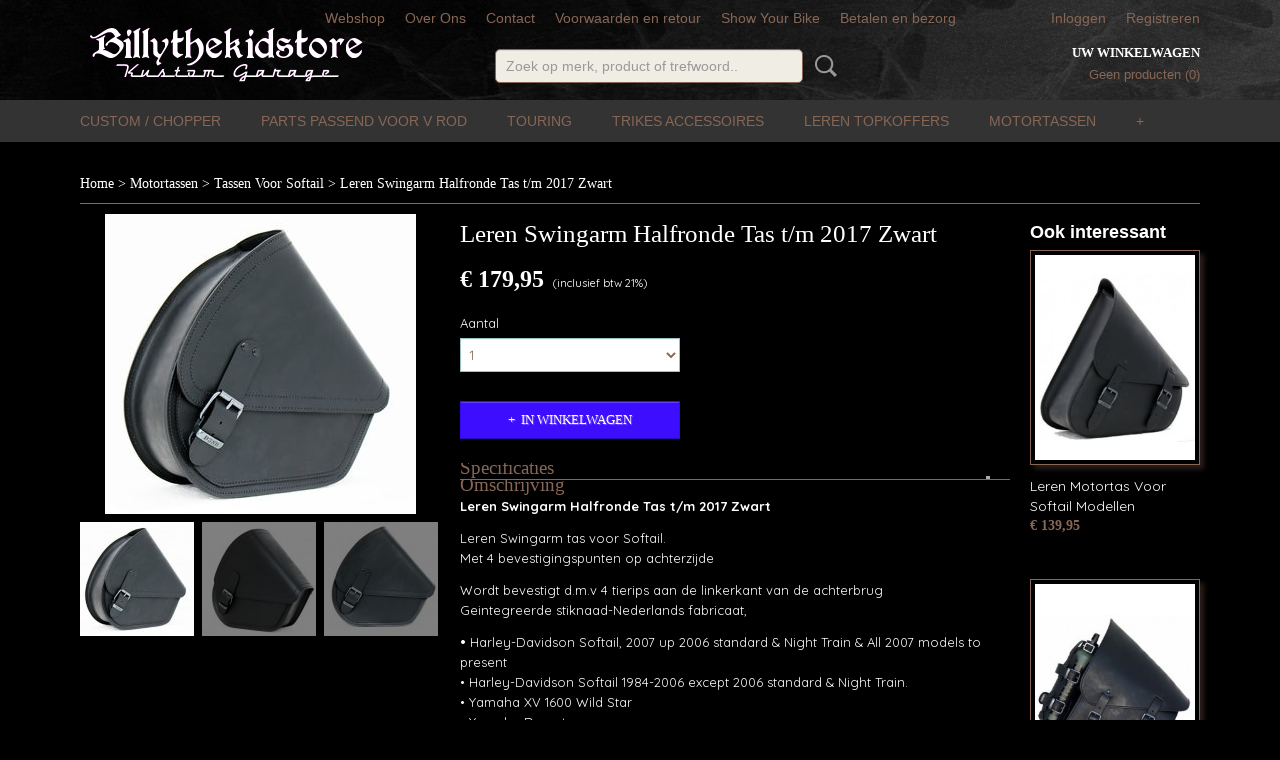

--- FILE ---
content_type: text/html; charset=UTF-8
request_url: https://www.billythekidstore.nl/webshop/motortassen/tassen-voor-softail/detail/3937/leren-swingarm-halfronde-tas-tm-2017-zwart.html
body_size: 10658
content:
<!DOCTYPE html>
<html lang="nl" prefix="og: http://ogp.me/ns#">
<head>
  <script src="/core/javascript/polyfills/polyfills-transpiled.js" defer nomodule></script>
  <meta name="keywords" content="oorbellen, Bikers ,Gothic ,Tattoo ,Hot Rod ,Rock and Roll ,Rockabilly ,Psychobilly ,Steampunk , en alternative uitstraling,armband,tassen,tanktop,jurkje,longsleeve,emo,korset,beenmode,panty,legging,hoodie, custom motor parts, aftermarket parts, harley davidson parts. chopper parts. Tank Stickers, Harley davidson Stickers"/>
  <meta name="description" content=""/>
  <meta name="language" content="nl"/>
  <meta name="charset" content="UTF-8"/>
  <meta name="author" content="billythekidstore.nl"/>
  <meta name="generator" content="IZICMS2.0"/>
  <link href="/service/xml/News/atom.xml" rel="alternate" title="Alle berichten"/>
  <link href="/data/cache/compressedIncludes/compressedIncludes_2367063845_6782767c959a322a2ef8602fb3e16aa5.css" rel="stylesheet" media="all"/>
  <link href="https://fonts.googleapis.com/css?family=Quicksand:400,700&amp;r=3788&amp;fp=" rel="stylesheet" media="screen"/>
  <link href="https://fonts.googleapis.com/css?family=Fredericka+the+Great:400,700&amp;r=3788&amp;fp=" rel="stylesheet" media="screen"/>
  <link href="https://fonts.googleapis.com/css?family=Dancing+Script:400,700&amp;r=3788&amp;fp=" rel="stylesheet" media="screen"/>
  <script src="/core/javascript/mootools/mootools-core-1.6.0-transpiled.js?r=3788&amp;fp=c3f8ad40"></script>
  <script src="/core/javascript/mootools/mootools-more-1.6.0-transpiled.js?r=3788&amp;fp=c3f8ad40"></script>
  <script src="/modules/Shop/templates/default/js/product_social-transpiled.js?r=3788&amp;fp=b4ff9dd6"></script>
  <script src="https://connect.facebook.net/nl_NL/all.js#xfbml=1?r=3788&amp;fp="></script>
  <script src="/core/javascript/lib/helper/LocaleGlobal-minified.js?r=3788&amp;fp=c3f8ad40" type="module"></script>
  <script src="/core/javascript/lib/helper/LocaleGlobal-transpiled.js?r=3788&amp;fp=c3f8ad40" defer nomodule></script>
  <script src="/modules/Shop/templates/bootstrap/js/accordion-transpiled.js?r=3788&amp;fp=b4ff9dd6"></script>
  <script src="/modules/Shop/templates/bootstrap/js/pixeldensity-transpiled.js?r=3788&amp;fp=b4ff9dd6"></script>
  <script src="/modules/Shop/templates/bootstrap/js/modal-transpiled.js?r=3788&amp;fp=3bd1b587"></script>
  <script src="/modules/Shop/templates/bootstrap/js/product-behaviour.js?r=3788&amp;fp=f22d93be"></script>
  <script src="/modules/Shop/templates/bootstrap/js/product_attributes-transpiled.js?r=3788&amp;fp=b4ff9dd6"></script>
  <script src="/modules/Shop/templates/bootstrap/js/cerabox/cerabox-transpiled.js?r=3788&amp;fp=b4ff9dd6"></script>
  <script src="/core/javascript/lib/legacy/Toolbox-minified.js?r=3788&amp;fp=c3f8ad40" type="module"></script>
  <script src="/core/javascript/lib/legacy/Toolbox-transpiled.js?r=3788&amp;fp=c3f8ad40" defer nomodule></script>
  <script src="/core/javascript/lib/legacy/Loader-minified.js?r=3788&amp;fp=c3f8ad40" type="module"></script>
  <script src="/core/javascript/lib/legacy/Loader-transpiled.js?r=3788&amp;fp=c3f8ad40" defer nomodule></script>
  <script src="/templates/responsive-1/js/touch-mootools-transpiled.js?r=3788&amp;fp=b4ff9dd6"></script>
  <script src="/templates/responsive-1/js/category-menu-transpiled.js?r=3788&amp;fp=b4ff9dd6"></script>
  <script src="/templates/responsive-1/js/columnizer-transpiled.js?r=3788&amp;fp=b4ff9dd6"></script>
  <script src="/templates/responsive-1/js/responsive-transpiled.js?r=3788&amp;fp=b4ff9dd6"></script>
  <script src="/templates/responsive-1/js/designListener-transpiled.js?r=3788&amp;fp=b4ff9dd6"></script>
  <script>/*<![CDATA[*/
    document.addEventListener('DOMContentLoaded',function(){
      var evt = document.createEvent('CustomEvent');evt.initCustomEvent( 'designchange', false, false, {"carousel_slide_duration":"5000ms","carousel_slide1_enabled":"1","carousel_slide1_animation":"fade","carousel_slide1_button_text":"","carousel_slide1_button_href":"\/","carousel_slide2_enabled":"-1","carousel_slide2_animation":"fade","carousel_slide2_button_text":"BEKIJK PRODUCTEN >","carousel_slide2_button_href":"\/","carousel_slide3_enabled":"-1","carousel_slide3_animation":"fade","carousel_slide3_button_text":"Doe je zo >","carousel_slide3_button_href":"\/","carousel_slide3_slogan":"SPELEN & LEREN","carousel_slide4_enabled":"-1","carousel_slide4_animation":"slide-down","carousel_slide4_button_text":"","carousel_slide4_button_href":"\/","carousel_slide4_slogan":"VOORBEELDSLIDE 4","carousel_slide5_enabled":"-1","carousel_slide5_animation":"slide-right","carousel_slide5_button_text":"","carousel_slide5_button_href":"\/","carousel_slide5_slogan":"VOORBEELDSLIDE 5","carousel_slide1_full_image_link":"","carousel_slide1_slogan":"","carousel_slide2_full_image_link":"","carousel_slide2_slogan":"Lekker buitenspelen","carousel_slide3_full_image_link":"","carousel_slide4_full_image_link":"","carousel_slide5_full_image_link":""} );document.dispatchEvent(evt);
      Locale.define('nl-NL','Core',{"cancel":"Annuleren","close":"Sluiten"});
      Locale.define('nl-NL','Shop',{"loading":"Een moment geduld alstublieft..","error":"Er is helaas een fout opgetreden.","added":"Toegevoegd","product_added_short":"&#x2713; Toegevoegd aan winkelwagen:","product_not_added":"Het product kon niet worden toegevoegd.","variation_not_given_short":"Kies de gewenste uitvoering:","attribute_dimension_error":"Het veld '%s' bevat een ongeldige waarde.","please_enter_valid_email":"Vul alsjeblieft een geldig e-mailadres in."});
      Locale.use('nl-NL');
  });
  /*]]>*/</script>
  <!-- Global site tag (gtag.js) - Google Analytics -->
  <script async src="https://www.googletagmanager.com/gtag/js?id=UA-26508320-1"></script>
  <script>
    window.dataLayer = window.dataLayer || [];
    function gtag(){dataLayer.push(arguments);}
    gtag('js', new Date());
    gtag('config', 'UA-26508320-1', {"anonymize_ip":true});
  </script>
  <!-- End Google Analytics -->
  <title>Leren Swingarm Halfronde Tas t/m 2017 Zwart - Tassen Voor Softail - Billythekidstore ! Your Kustom Part Store. </title>
  <meta name="viewport" content="width=device-width, initial-scale=1.0, user-scalable=0, minimum-scale=1.0, maximum-scale=1.0"/>
</head>
<body itemscope itemtype="http://schema.org/WebPage">
<div id="top">
  <div id="topMenu" class="container">
    <div id="logo" onclick="document.location.href='/';"></div>
          <ul class="topMenu">
                  <li><a href="/webshop/">Webshop</a></li>
                  <li><a href="/over-ons-.html">Over Ons </a></li>
                  <li><a href="/contact.html">Contact</a></li>
                  <li><a href="/voorwaardenretour.html">Voorwaarden en retour</a></li>
                  <li><a href="/show-your-bike.html">Show Your Bike</a></li>
                  <li><a href="/betalen-en-bezorg.html">Betalen en bezorg</a></li>
        
      </ul>
      
<div id="basket" class="show_profile">
      <ul>
              <li><a href="/profiel/inloggen.html" rel="nofollow">Inloggen</a></li>
        <li><a href="/profiel/registreren.html">Registreren</a></li>
                </ul>
      <div class="cart">
    <label><a href="/webshop/basket.html" class="basketLink">Uw winkelwagen</a></label>
    <span class="basketPrice">Geen producten <span class="basketAmount">(0)</span></span>
  </div>
</div>
<script type="text/javascript" src="//translate.google.com/translate_a/element.js?cb=googleTranslateElementInit"></script>
<script type="text/javascript">
function googleTranslateElementInit() {
  new google.translate.TranslateElement({
      pageLanguage: 'nl',
      //includedLanguages: 'nl,en,fr,de',
      includedLanguages : '',
      layout: google.translate.TranslateElement.InlineLayout.SIMPLE,
  }, 'google_translate_element');
}
</script>
      </div>
      
    <form action="/zoeken.html" method="get" class="search">
      <input class="query" placeholder="Zoek op merk, product of trefwoord.." type="text" name="q" value="" />
      <button type="submit" class="btn">Zoeken</button>
    </form>
  </div>
  
<div id="menu">
  <div class="container">
    
    <ul class="pull-right">
                                                                                                                                                                                                  
    </ul>
  
      <ul class="categories">
                          <li class="">
          <a class="dropdown-toggle" href="/webshop/custom--chopper/">Custom / Chopper <b class="caret"></b></a>
            <div class="dropdown">
              <a class="dropdown-heading" href="/webshop/custom--chopper/">Custom / Chopper</a>
              <ul>
                                              <li ><a href="/webshop/custom--chopper/accessoires/" title="Accessoires">Accessoires</a></li>
                                              <li ><a href="/webshop/custom--chopper/kentekenplaat-houders/" title="Kentekenplaat Houders">Kentekenplaat Houders</a></li>
                                              <li ><a href="/webshop/custom--chopper/toolrolls/" title="Toolrolls">Toolrolls</a></li>
                                              <li ><a href="/webshop/custom--chopper/zadels--meer/" title="Zadels &amp; Meer">Zadels & Meer</a></li>
                                              <li ><a href="/webshop/custom--chopper/sturen--beugels/" title="Sturen &amp; Beugels">Sturen & Beugels</a></li>
                                              <li ><a href="/webshop/custom--chopper/tanks--meer/" title="Tanks / Meer">Tanks / Meer</a></li>
              
              </ul>
            </div>
          </li>
                              <li class="">
          <a class="dropdown-toggle" href="/webshop/parts-passend-voor-v-rod/">Parts Passend Voor V Rod <b class="caret"></b></a>
            <div class="dropdown">
              <a class="dropdown-heading" href="/webshop/parts-passend-voor-v-rod/">Parts Passend Voor V Rod</a>
              <ul>
                                              <li ><a href="/webshop/parts-passend-voor-v-rod/covers/" title="Covers">Covers</a></li>
                                              <li ><a href="/webshop/parts-passend-voor-v-rod/windschermenvisors/" title="Windschermen/Visors">Windschermen/Visors</a></li>
                                              <li ><a href="/webshop/parts-passend-voor-v-rod/kentekenplaathouders/" title="Kentekenplaathouders">Kentekenplaathouders</a></li>
                                              <li ><a href="/webshop/parts-passend-voor-v-rod/leren-tassen/" title="Leren Tassen">Leren Tassen</a></li>
                                              <li ><a href="/webshop/parts-passend-voor-v-rod/verlaging--verhoging-set/" title="Verlaging / Verhoging Set">Verlaging / Verhoging Set</a></li>
                                              <li ><a href="/webshop/parts-passend-voor-v-rod/verlichting--meer/" title="Verlichting / Meer">Verlichting / Meer</a></li>
                                              <li ><a href="/webshop/parts-passend-voor-v-rod/emblemen-badges/" title="Emblemen Badges">Emblemen Badges</a></li>
                                              <li ><a href="/webshop/parts-passend-voor-v-rod/cult---werk-parts/" title="Cult - Werk Parts">Cult - Werk Parts</a></li>
              
              </ul>
            </div>
          </li>
                                <li class=""><a href="/webshop/touring/">Touring</a></li>
                              <li class="">
          <a class="dropdown-toggle" href="/webshop/trikes-accessoires/">Trikes Accessoires <b class="caret"></b></a>
            <div class="dropdown">
              <a class="dropdown-heading" href="/webshop/trikes-accessoires/">Trikes Accessoires</a>
              <ul>
                                              <li ><a href="/webshop/trikes-accessoires/lederen-trike-accessoires/" title="Lederen Trike Accessoires">Lederen Trike Accessoires</a></li>
                                              <li ><a href="/webshop/trikes-accessoires/trike-accessoires/" title="Trike Accessoires">Trike Accessoires</a></li>
              
              </ul>
            </div>
          </li>
                                <li class=""><a href="/webshop/leren-topkoffers/">Leren Topkoffers</a></li>
                              <li class="">
          <a class="dropdown-toggle" href="/webshop/motortassen/">Motortassen <b class="caret"></b></a>
            <div class="dropdown">
              <a class="dropdown-heading" href="/webshop/motortassen/">Motortassen</a>
              <ul>
                                              <li class="active"><a href="/webshop/motortassen/tassen-voor-softail/" title="Tassen Voor Softail">Tassen Voor Softail</a></li>
                                              <li ><a href="/webshop/motortassen/tassen-voor-dyna/" title="Tassen Voor Dyna">Tassen Voor Dyna</a></li>
                                              <li ><a href="/webshop/motortassen/tassen-voor-sportster/" title="Tassen Voor Sportster">Tassen Voor Sportster</a></li>
                                              <li ><a href="/webshop/motortassen/tassen-voor-v---rod/" title="Tassen Voor V - Rod">Tassen Voor V - Rod</a></li>
                                              <li ><a href="/webshop/motortassen/grote-leren-solo-motortassen/" title="Grote Leren Solo Motortassen">Grote Leren Solo Motortassen</a></li>
              
              </ul>
            </div>
          </li>
                              <li class="">
          <a class="dropdown-toggle" href="/webshop/leren-tankpads/">Leren Tankpads <b class="caret"></b></a>
            <div class="dropdown">
              <a class="dropdown-heading" href="/webshop/leren-tankpads/">Leren Tankpads</a>
              <ul>
                                              <li ><a href="/webshop/leren-tankpads/yamaha-modellen/" title="Yamaha Modellen">Yamaha Modellen</a></li>
                                              <li ><a href="/webshop/leren-tankpads/honda-modellen/" title="Honda Modellen">Honda Modellen</a></li>
                                              <li ><a href="/webshop/leren-tankpads/suzuki-modellen/" title="Suzuki Modellen">Suzuki Modellen</a></li>
                                              <li ><a href="/webshop/leren-tankpads/kawasaki-modellen/" title="Kawasaki Modellen">Kawasaki Modellen</a></li>
                                              <li ><a href="/webshop/leren-tankpads/harley-davidson-modellen/" title="Harley Davidson Modellen">Harley Davidson Modellen</a></li>
                                              <li ><a href="/webshop/leren-tankpads/triumph-modellen/" title="Triumph Modellen">Triumph Modellen</a></li>
              
              </ul>
            </div>
          </li>
                              <li class="">
          <a class="dropdown-toggle" href="/webshop/brillen--meer/">Brillen & Meer <b class="caret"></b></a>
            <div class="dropdown">
              <a class="dropdown-heading" href="/webshop/brillen--meer/">Brillen & Meer</a>
              <ul>
                                              <li ><a href="/webshop/brillen--meer/goggles/" title="Goggles">Goggles</a></li>
                                              <li ><a href="/webshop/brillen--meer/zonnebrillen-foam/" title="Zonnebrillen Foam">Zonnebrillen Foam</a></li>
                                              <li ><a href="/webshop/brillen--meer/bikers-zonnebrillen/" title="Bikers Zonnebrillen">Bikers Zonnebrillen</a></li>
                                              <li ><a href="/webshop/brillen--meer/helly-zonnebrillen/" title="Helly Zonnebrillen">Helly Zonnebrillen</a></li>
                                              <li ><a href="/webshop/brillen--meer/zonnebril-sets/" title="Zonnebril Set's">Zonnebril Set's</a></li>
                                              <li ><a href="/webshop/brillen--meer/mask--goggles/" title="Mask &amp; Goggles">Mask & Goggles</a></li>
                                              <li ><a href="/webshop/brillen--meer/john-doe-brillen/" title="John Doe Brillen">John Doe Brillen</a></li>
                                              <li ><a href="/webshop/brillen--meer/king-kerosin/" title="King Kerosin">King Kerosin</a></li>
              
              </ul>
            </div>
          </li>
                                <li class=""><a href="/webshop/handschoenen/">Handschoenen</a></li>
                              <li class="">
          <a class="dropdown-toggle" href="/webshop/maskers/">Maskers <b class="caret"></b></a>
            <div class="dropdown">
              <a class="dropdown-heading" href="/webshop/maskers/">Maskers</a>
              <ul>
                                              <li ><a href="/webshop/maskers/mond-halsdoeken/" title="Mond Halsdoeken">Mond Halsdoeken</a></li>
                                              <li ><a href="/webshop/maskers/maskers/" title="Maskers">Maskers</a></li>
              
              </ul>
            </div>
          </li>
                              <li class="">
          <a class="dropdown-toggle" href="/webshop/ringen/">Ringen <b class="caret"></b></a>
            <div class="dropdown">
              <a class="dropdown-heading" href="/webshop/ringen/">Ringen</a>
              <ul>
                                              <li ><a href="/webshop/ringen/ringen/" title="Ringen">Ringen</a></li>
                                              <li ><a href="/webshop/ringen/sleutelhangers/" title="Sleutelhangers">Sleutelhangers</a></li>
              
              </ul>
            </div>
          </li>
                                <li class=""><a href="/webshop/topkoffers/">Topkoffers</a></li>
                                <li class=""><a href="/webshop/leren-motortassen--koffers/">Leren Motortassen / Koffers</a></li>
                                <li class=""><a href="/webshop/leren-accessoires/">Leren Accessoires</a></li>
                                <li class=""><a href="/webshop/benzinefles-houders/">Benzinefles Houders</a></li>
                              <li class="">
          <a class="dropdown-toggle" href="/webshop/bevestiging-motorbagage/">Bevestiging Motorbagage <b class="caret"></b></a>
            <div class="dropdown">
              <a class="dropdown-heading" href="/webshop/bevestiging-motorbagage/">Bevestiging Motorbagage</a>
              <ul>
                                              <li ><a href="/webshop/bevestiging-motorbagage/universeel/" title="Universeel">Universeel</a></li>
                                              <li ><a href="/webshop/bevestiging-motorbagage/passend-voor-yamaha/" title="Passend Voor Yamaha">Passend Voor Yamaha</a></li>
                                              <li ><a href="/webshop/bevestiging-motorbagage/passend-voor-suzuki/" title="Passend voor Suzuki">Passend voor Suzuki</a></li>
                                              <li ><a href="/webshop/bevestiging-motorbagage/passend-voor-honda/" title="Passend voor Honda">Passend voor Honda</a></li>
                                              <li ><a href="/webshop/bevestiging-motorbagage/passend-voor-kawasaki/" title="Passend voor Kawasaki">Passend voor Kawasaki</a></li>
                                              <li ><a href="/webshop/bevestiging-motorbagage/passend-voor-harley-davidson/" title="Passend voor Harley Davidson">Passend voor Harley Davidson</a></li>
                                              <li ><a href="/webshop/bevestiging-motorbagage/passend-voor-triumph/" title="Passend voor Triumph">Passend voor Triumph</a></li>
              
              </ul>
            </div>
          </li>
                                <li class=""><a href="/webshop/sissybar--frametasjes/">Sissybar / Frametasjes</a></li>
                              <li class="">
          <a class="dropdown-toggle" href="/webshop/zadels--toebehoren/">Zadels & Toebehoren <b class="caret"></b></a>
            <div class="dropdown">
              <a class="dropdown-heading" href="/webshop/zadels--toebehoren/">Zadels & Toebehoren</a>
              <ul>
                                              <li ><a href="/webshop/zadels--toebehoren/rugsteunen/" title="Rugsteunen">Rugsteunen</a></li>
              
              </ul>
            </div>
          </li>
                              <li class="">
          <a class="dropdown-toggle" href="/webshop/rugsteunen/">Rugsteunen <b class="caret"></b></a>
            <div class="dropdown">
              <a class="dropdown-heading" href="/webshop/rugsteunen/">Rugsteunen</a>
              <ul>
                                              <li ><a href="/webshop/rugsteunen/kawasaki/" title="Kawasaki">Kawasaki</a></li>
                                              <li ><a href="/webshop/rugsteunen/honda/" title="Honda">Honda</a></li>
                                              <li ><a href="/webshop/rugsteunen/yamaha/" title="Yamaha">Yamaha</a></li>
                                              <li ><a href="/webshop/rugsteunen/suzuki/" title="Suzuki">Suzuki</a></li>
              
              </ul>
            </div>
          </li>
                              <li class="">
          <a class="dropdown-toggle" href="/webshop/bmw/">BMW <b class="caret"></b></a>
            <div class="dropdown">
              <a class="dropdown-heading" href="/webshop/bmw/">BMW</a>
              <ul>
                                              <li ><a href="/webshop/bmw/bmw-r18/" title="BMW R18">BMW R18</a></li>
              
              </ul>
            </div>
          </li>
              
          </ul>
      </div>
</div>
<div class="visible-phone mobileHeader">
  <a href="#" class="openMobileMenu"></a>
  <form action="/zoeken.html" method="get" class="search">
    <input class="query" type="text" name="q" value="" />
    <button type="submit" class="btn">Zoeken</button>
  </form>
</div>
<script type="text/javascript">
  // Make the update menu function global
  var updateMenu = {};
  var category_menu;
  window.addEvent( 'domready', function ()
  {
    var elements = $$('.dropdown-toggle');
    var closeTimeout;
    var opt = {
      translations:{
        TEMPLATE_OTHER_CATEGORIES:'Overige categorie&euml;n',
        TEMPLATE_MENU_OVERFLOW_LABEL: '+'
      }
    }
    // Emulate hover in JS so we can control the hover behaviour on mobile browsers
    var ios10fix = false; // IOS10 has a bug where it triggers an extra click event on the location of the finger (even when mouseup is stopped) in the menu when it has less than 8 items...
    $('menu').getElements( 'a' ).each( function ( el ) {
      el.addEvent( 'mouseenter', function () { this.addClass('hover'); } );
      el.addEvent( 'mouseleave', function () { this.removeClass('hover'); } );
      el.addEvent( 'click', function ( e ) { if ( ios10fix ) e.stop(); } );
    } );
    // Global function to add drop-down behaviour to newly added menu items
    updateMenu = function () {
      var newElements = $$('.dropdown-toggle');
      newElements.each( function ( el ) {
        if ( -1 === elements.indexOf( el ) ) {
          el.addEvent( 'mouseenter', function () { el.addClass('hover'); } );
          el.addEvent( 'mouseleave', function () { el.removeClass('hover'); } );
          addMenuBehaviour( el );
        }
      } );
      // Add new elements to local list
      elements = newElements;
    }
    var addMenuBehaviour = function ( el ) {
      // Handle opening the menu
      el.addEvent( 'mouseover', openMenu );
      // Handle delayed menu close after mouse leave
      el.getParent('li').addEvent('mouseleave', function () {
        // Don't close when hovering a submenu-enabled item in the '+' menu
        if ( el.getParent( '.__all_categories' ) && el.getParent( '.dropdown' ) ) return;
        // Ignore mouseleave events when in mobile mode (needed for windows phone)
        if ( document.body.hasClass( 'mobile' ) ) return;
        closeTimeout = setTimeout( closeAll, 300 );
      } );
      el.getParent('li').addEvent('mouseenter', function () {
        clearTimeout( closeTimeout );
      } );
      // Also open menu on tap
      el.addEvent( 'tap', function ( e ) {
        if ( e.type == 'touchend' ) {
          openMenu.call(el, e);
          ios10fix = true;
          setTimeout( function () { ios10fix = false; }, 500 );
        }
      } );
    }
    var closeAll = function () {
      elements.getParent().removeClass('open');
      clearTimeout( closeTimeout );
    }
    var openMenu = function (e) {
      // Ignore mouseover events when in mobile mode
      if ( e.type == 'mouseover' && document.body.hasClass( 'mobile' ) ) return;
      if ( this.getParent( '.__all_categories' ) && this.getParent( '.dropdown' ) ) {
        if ( e.type == "touchend" ) document.location.href = this.get('href'); // Feign a click for touch actions (emulated click is blocked)
        return true;
      }
      // Already open.. Close when in mobile mode
      if ( this.getParent( 'li.open' ) ) {
        if ( e.type == "touchend" ) {
          closeAll();
        }
        return;
      }
      // Close all menu's
      elements.getParent().removeClass('open');
      // Prevent unexpected closing
      clearTimeout( closeTimeout );
      // Skip if disabled
      if ( this.hasClass('disabled') || this.match(':disabled') ) return;
      var dropdownMenu = this.getParent().getElement( '.dropdown' );
      if ( !dropdownMenu || !dropdownMenu.getElement('li') ) return; // Skip if empty
      dropdownMenu.setStyle( 'visibility', 'hidden' );
      this.getParent().addClass('open'); // open up selected
      var paddingTop = dropdownMenu.getStyle( 'padding-top' ).toInt();
      var dropdownMenuHeight = dropdownMenu.getSize().y - paddingTop - dropdownMenu.getStyle( 'padding-bottom' ).toInt();
      dropdownMenu.setStyles( {height:0,visibility:'visible', paddingTop: paddingTop + 10} );
      dropdownMenu.set( 'morph', {duration: 300, transition: 'sine:out', onComplete:function () { dropdownMenu.setStyle( 'height', 'auto' ); } } );
      dropdownMenu.morph( {height:dropdownMenuHeight, paddingTop: paddingTop} );
    };
    // Add behaviour to all drop-down items
    elements.each( addMenuBehaviour );
    // Init category menu
    category_menu = new CategoryMenu( opt );
  } );
</script>
  
  <div id="breadcrumbs" class="container">
    <div class="border-bottom">
      <a href="/" title="Home">Home</a> &gt; <a href="/webshop/motortassen/" title="Motortassen">Motortassen</a> &gt; <a href="/webshop/motortassen/tassen-voor-softail/" title="Tassen Voor Softail">Tassen Voor Softail</a> &gt; <a href="" title="Leren Swingarm Halfronde Tas t/m 2017 Zwart">Leren Swingarm Halfronde Tas t/m 2017 Zwart</a>
    </div>
  </div>
<div class="container" id="site">
  <div class="row">
          <div class="span12">
        <div class="iziSection" id="section_main"><div id="section_main_0" class="ShopModule iziModule"><div class="productAction iziAction">
<div class="row">
  <div itemscope itemtype="http://schema.org/Product">
            <meta itemprop="itemCondition" content="http://schema.org/NewCondition" />
          <div class="imageContainer span4">
      <div class="imageCanvas">
                    <div class="product-ribbon">
                </div>
      
              <a href="/data/upload/Shop/images/473529599.jpg" id="productImage-9258" class="cerabox active" title="">
          <img src="/modules/Shop/templates/bootstrap/images/placeholder.png" data-src="/data/upload/Shop/images/360x1000x0_473529599.jpg" alt=""/>
          <meta itemprop="image" content="https://www.billythekidstore.nl/data/upload/Shop/images/473529599.jpg" />
        </a>
              <a href="/data/upload/Shop/images/473529596.jpg" id="productImage-9257" class="cerabox" title="">
          <img src="/modules/Shop/templates/bootstrap/images/placeholder.png" data-src="/data/upload/Shop/images/360x1000x0_473529596.jpg" alt=""/>
          <meta itemprop="image" content="https://www.billythekidstore.nl/data/upload/Shop/images/473529596.jpg" />
        </a>
              <a href="/data/upload/Shop/images/473529602.jpg" id="productImage-9259" class="cerabox" title="">
          <img src="/modules/Shop/templates/bootstrap/images/placeholder.png" data-src="/data/upload/Shop/images/360x1000x0_473529602.jpg" alt=""/>
          <meta itemprop="image" content="https://www.billythekidstore.nl/data/upload/Shop/images/473529602.jpg" />
        </a>
      
      </div>
          <div class="imageSelector">
            <a href="#product_image_9258" rel="productImage-9258" class="active"><img width="114" height="114" src="/modules/Shop/templates/bootstrap/images/placeholder.png" data-src="/data/upload/Shop/images/114x114x1_473529599.jpg" alt="1"/></a>
            <a href="#product_image_9257" rel="productImage-9257"><img width="114" height="114" src="/modules/Shop/templates/bootstrap/images/placeholder.png" data-src="/data/upload/Shop/images/114x114x1_473529596.jpg" alt="2"/></a>
            <a href="#product_image_9259" rel="productImage-9259"><img width="114" height="114" src="/modules/Shop/templates/bootstrap/images/placeholder.png" data-src="/data/upload/Shop/images/114x114x1_473529602.jpg" alt="3"/></a>
      
      </div>
          &nbsp;
    </div>
    <div class="span6">
      <div class="productProperties">
        <div id="productDetail" class="productDetail">
          <h1 itemprop="name">Leren Swingarm Halfronde Tas t/m 2017 Zwart</h1>
<meta itemprop="ProductID" content="3937" />
<meta itemprop="url" content="https://www.billythekidstore.nl/webshop/motortassen/tassen-voor-softail/detail/3937/leren-swingarm-halfronde-tas-tm-2017-zwart.html" />
<div class="price" itemprop="offers" itemscope itemtype="http://schema.org/Offer">
      <span class="strong price">&euro; 179,95</span>
    <meta itemprop="price" content="179.95"/>
    <meta itemprop="priceCurrency" content="EUR"/>
    
      <small>
      (inclusief btw      21%)
    </small>
  
  
<div class="in-stock">
</div>
  <div class="form">
    <form>
      <input type="hidden" name="product_id" value="3937"/>
          <input type="hidden" name="price" value="17995"/>
      <input type="hidden" name="sale_price" value="17995"/>
      <input type="hidden" name="currency" value="EUR"/>
      <div class="row">
      
                  <div class="span3">
            <label for="product_amount_3937">Aantal</label>
            <select name="amount[3937]" id="product_amount_3937" class="selectbox">
                          <option value="1" selected="selected">1</option>
                          <option value="2">2</option>
                          <option value="3">3</option>
                          <option value="4">4</option>
                          <option value="5">5</option>
                          <option value="6">6</option>
                          <option value="7">7</option>
                          <option value="8">8</option>
                          <option value="9">9</option>
                          <option value="10">10</option>
                          <option value="11">11</option>
                          <option value="12">12</option>
                          <option value="13">13</option>
                          <option value="14">14</option>
                          <option value="15">15</option>
                          <option value="16">16</option>
                          <option value="17">17</option>
                          <option value="18">18</option>
                          <option value="19">19</option>
                          <option value="20">20</option>
                          <option value="21">21</option>
                          <option value="22">22</option>
                          <option value="23">23</option>
                          <option value="24">24</option>
                          <option value="25">25</option>
                          <option value="26">26</option>
                          <option value="27">27</option>
                          <option value="28">28</option>
                          <option value="29">29</option>
                          <option value="30">30</option>
                          <option value="31">31</option>
                          <option value="32">32</option>
                          <option value="33">33</option>
                          <option value="34">34</option>
                          <option value="35">35</option>
                          <option value="36">36</option>
                          <option value="37">37</option>
                          <option value="38">38</option>
                          <option value="39">39</option>
                          <option value="40">40</option>
                          <option value="41">41</option>
                          <option value="42">42</option>
                          <option value="43">43</option>
                          <option value="44">44</option>
                          <option value="45">45</option>
                          <option value="46">46</option>
                          <option value="47">47</option>
                          <option value="48">48</option>
                          <option value="49">49</option>
                          <option value="50">50</option>
                          <option value="51">51</option>
                          <option value="52">52</option>
                          <option value="53">53</option>
                          <option value="54">54</option>
                          <option value="55">55</option>
                          <option value="56">56</option>
                          <option value="57">57</option>
                          <option value="58">58</option>
                          <option value="59">59</option>
                          <option value="60">60</option>
                          <option value="61">61</option>
                          <option value="62">62</option>
                          <option value="63">63</option>
                          <option value="64">64</option>
                          <option value="65">65</option>
                          <option value="66">66</option>
                          <option value="67">67</option>
                          <option value="68">68</option>
                          <option value="69">69</option>
                          <option value="70">70</option>
                          <option value="71">71</option>
                          <option value="72">72</option>
                          <option value="73">73</option>
                          <option value="74">74</option>
                          <option value="75">75</option>
                          <option value="76">76</option>
                          <option value="77">77</option>
                          <option value="78">78</option>
                          <option value="79">79</option>
                          <option value="80">80</option>
                          <option value="81">81</option>
                          <option value="82">82</option>
                          <option value="83">83</option>
                          <option value="84">84</option>
                          <option value="85">85</option>
                          <option value="86">86</option>
                          <option value="87">87</option>
                          <option value="88">88</option>
                          <option value="89">89</option>
                          <option value="90">90</option>
                          <option value="91">91</option>
                          <option value="92">92</option>
                          <option value="93">93</option>
                          <option value="94">94</option>
                          <option value="95">95</option>
                          <option value="96">96</option>
                          <option value="97">97</option>
                          <option value="98">98</option>
                          <option value="99">99</option>
                        </select>
          </div>
                </div>
              <button class="btn cancel">Annuleren</button>
        <button class="btn buy" data-product_id="3937">In winkelwagen</button>                      </form>
  </div>
</div>
  
    <div class="accordion accordion-attributes">
      <div class="accordion-heading">Specificaties</div>
              <div class="property">
          <span class="property-title strong">Productcode</span>
          <span class="property-text" itemprop="sku">N93 -Zwart</span>
        </div>
                                    
      
    </div>
  
        </div>
      </div>
          <div class="accordion accordion-open">
        <div class="accordion-heading">Omschrijving</div>
        <span itemprop="description"><p><strong><span style="color: #ffffff;">Leren Swingarm Halfronde Tas t/m 2017 Zwart</span></strong></p>
<p>Leren Swingarm tas voor Softail.<br />Met 4 bevestigingspunten op achterzijde</p>
<p>Wordt bevestigt d.m.v 4 tierips aan de linkerkant van de achterbrug<br />Geintegreerde stiknaad-Nederlands fabricaat,</p>
<p><strong>&bull;&nbsp;</strong>Harley-Davidson Softail, 2007 up 2006 standard &amp; Night Train &amp; All 2007 models to present<br />&bull; Harley-Davidson Softail 1984-2006 except 2006 standard &amp; Night Train.<br />&bull; Yamaha XV 1600 Wild Star<br />&bull; Yamaha Dragstar</p>
<p>Van zeer goede kwaliteit leder ( Echt Rundleder) , En zijn met de handgemaakt. &nbsp; &nbsp;<img src="/data/upload/images/echt-leer-logo.png" width="40" /></p>
<p>&nbsp;</p>
<p>&nbsp;</p></span>
      </div>
    
    
    
          <div id="social_container" class="social">
                        <div class="fb-like" data-href="https://www.billythekidstore.nl/webshop/motortassen/tassen-voor-softail/detail/3937/leren-swingarm-halfronde-tas-tm-2017-zwart.html" data-layout="button" data-action="like" data-show-faces="false" data-share="true"></div>
                                      
      </div>
        </div>
  </div>
  
    <div class="span2 similarProducts">
    <h3>Ook interessant</h3>
          <div class="product">
        <div class="thumbnail">
          <a href="/webshop/motortassen/tassen-voor-softail/detail/792/leren-motortas-voor-softail-modellen.html" title="Leren Motortas Voor Softail Modellen" data-background="/data/upload/Shop/images/255x1000x0_softailtas-0.jpg"></a>
        </div>
        <div class="name">
          <a href="/webshop/motortassen/tassen-voor-softail/detail/792/leren-motortas-voor-softail-modellen.html" class="active" title="Leren Motortas Voor Softail Modellen">Leren Motortas Voor Softail Modellen</a>
        </div>
        <div class="price">
                              <span class="price">&euro; 139,95</span>
                          </div>
      </div>
          <div class="product">
        <div class="thumbnail">
          <a href="/webshop/motortassen/tassen-voor-softail/detail/795/leren-swingarm-tas-met-fuelbottle-voor-softail-modellen.html" title="Leren Swingarm Tas Met Fuelbottle Voor Softail Modellen" data-background="/data/upload/Shop/images/255x1000x0_lerentas-fuel-fles.jpg"></a>
        </div>
        <div class="name">
          <a href="/webshop/motortassen/tassen-voor-softail/detail/795/leren-swingarm-tas-met-fuelbottle-voor-softail-modellen.html" class="active" title="Leren Swingarm Tas Met Fuelbottle Voor Softail Modellen">Leren Swingarm Tas Met Fuelbottle Voor Softail Modellen</a>
        </div>
        <div class="price">
                              <span class="price">&euro; 210,00</span>
                          </div>
      </div>
          <div class="product">
        <div class="thumbnail">
          <a href="/webshop/motortassen/tassen-voor-softail/detail/1079/leren-posttas-groot-zwart.html" title="Leren Posttas Groot Zwart" data-background="/data/upload/Shop/images/255x1000x0_leren-harley-saddlebag-tas.jpg"></a>
        </div>
        <div class="name">
          <a href="/webshop/motortassen/tassen-voor-softail/detail/1079/leren-posttas-groot-zwart.html" class="active" title="Leren Posttas Groot Zwart">Leren Posttas Groot Zwart</a>
        </div>
        <div class="price">
                              <span class="price">&euro; 229,95</span>
                          </div>
      </div>
    
  </div>
  </div>
<script>
  document.addEvent( 'domready', function () {
    try {
      document.getElements('a.cerabox').cerabox( {
        events: {
          onOpen: function(current_item, collection) {
            var background_color = current_item.getStyle('background-color');
            if( background_color == 'transparent' ) {
              background_color = $('site').getStyle('background-color');
            }
            $('cerabox').setStyle('background-color', background_color);
          }
        }
      });
      var options = {
        variations: {},
        product_id: null
      };
      
      options.product_id = 3937;
      var productAttributes = new ProductAttributes( options );
      productAttributes.addBehaviour();
      var canvas = document.getElement( '.imageCanvas' );
      var selector = document.getElement( '.imageSelector' );
      if ( !selector ) return;
      // Trigger size setting after all images are loaded
      window.addEvent( 'load', function () {
        canvas.setStyle( 'height', canvas.getElement('.active').getSize().y );
        productAttributes.switchVariationImage();
      } );
      selector.getElements( 'a' ).each( function ( a ) {
        a.addEvent( 'click', function ( e ) {
          e.stop();
          var target = $( a.get( 'rel' ) );
          if ( target ) {
            document.getElements( '.imageContainer .active' ).removeClass( 'active' );
            a.addClass( 'active' );
            target.addClass( 'active' );
            canvas.setStyle( 'height', target.getSize().y );
          }
        } );
      } );
    } catch (e) {
      if ( typeof TraceKit !== 'undefined') {
        TraceKit.report(e);
      } else {
        throw e;
      }
    }
  } );
</script>
<div class='clear'></div></div></div></div>
      </div>
      </div>
  <div class="row">
    <div class="span12"><div class="iziSection iziStaticSection" id="section_footer"><div class="iziContent" id="section_footer_0"><div class="iziInnerContent"><div id="statcounter_image" style="display: inline;"><a class="statcounter" title="website statistics" href="http://statcounter.com/">&nbsp; &nbsp;&nbsp;<img src="//c.statcounter.com/9487899/0/9d0336bd/0/" alt="website
statistics" /></a></div></div></div></div></div>
  </div>
</div>
  
  
    
  
  
                                                                                                                                                                                                                          
  <footer>
    <div class="container">
      <div class="row">
              <div class="span3" id="footer_menu">
          <h3>Informatie</h3>
          <ul>
                                                          <li>
                <a href="/over-ons-.html">Over Ons </a>
              </li>
                                                <li>
                <a href="/contact.html">Contact</a>
              </li>
                                                                                                                                                                                                                                <li>
                <a href="/links.html">Links</a>
              </li>
                                                <li>
                <a href="/online-catalog-motorcycle-storehouse.html">Catalogus Motorcycle Storehouse</a>
              </li>
                                                <li>
                <a href="/catalogus-highway-hawk.html">Catalogus Highway Hawk</a>
              </li>
                                                <li>
                <a href="/custom-repairshop.html">Custom Repair Shop</a>
              </li>
                                                <li>
                <a href="/motor-verkopen-gratis-advertentie.html">Je Motor Verkopen</a>
              </li>
                                                <li>
                <a href="/demon-leathers.html">Demon Leathers</a>
              </li>
                                                <li>
                <a href="/bezorgdienst-schedel-longhoorn.html">Bezorgdienst Schedel Longhoorn</a>
              </li>
                                                <li>
                <a href="/werkplaatshandboeken-hd.html">Werkplaatshandboeken HD</a>
              </li>
                      
          </ul>
        </div>
              
                    
      <div class="span6" id="footer_categories">
                  <h3>Categorie&euml;n</h3>
          <ul>
                          <li><a href="/webshop/custom--chopper/">Custom / Chopper</a></li>
                          <li><a href="/webshop/parts-passend-voor-v-rod/">Parts Passend Voor V Rod</a></li>
                          <li><a href="/webshop/touring/">Touring</a></li>
                          <li><a href="/webshop/trikes-accessoires/">Trikes Accessoires</a></li>
                          <li><a href="/webshop/leren-topkoffers/">Leren Topkoffers</a></li>
                          <li><a href="/webshop/motortassen/">Motortassen</a></li>
                          <li><a href="/webshop/leren-tankpads/">Leren Tankpads</a></li>
                          <li><a href="/webshop/brillen--meer/">Brillen & Meer</a></li>
                          <li><a href="/webshop/handschoenen/">Handschoenen</a></li>
                          <li><a href="/webshop/maskers/">Maskers</a></li>
                          <li><a href="/webshop/ringen/">Ringen</a></li>
                          <li><a href="/webshop/topkoffers/">Topkoffers</a></li>
                          <li><a href="/webshop/leren-motortassen--koffers/">Leren Motortassen / Koffers</a></li>
                          <li><a href="/webshop/leren-accessoires/">Leren Accessoires</a></li>
                          <li><a href="/webshop/benzinefles-houders/">Benzinefles Houders</a></li>
                          <li><a href="/webshop/bevestiging-motorbagage/">Bevestiging Motorbagage</a></li>
                          <li><a href="/webshop/sissybar--frametasjes/">Sissybar / Frametasjes</a></li>
                          <li><a href="/webshop/zadels--toebehoren/">Zadels & Toebehoren</a></li>
                          <li><a href="/webshop/rugsteunen/">Rugsteunen</a></li>
                          <li><a href="/webshop/bmw/">BMW</a></li>
            
          </ul>
          <script type="text/javascript">
            window.addEvent( 'domready', function () {
              category_columnizer = new ListColumnizer( { list:document.getElement( "footer #footer_categories ul" ), gridColumns: 6, minColumnWidth: 180 } );
            } );
          </script>
              </div>
      
              <div class="span3" id="payment_methods">
          <h3>Betaalmethodes</h3>
          
<ul class="payment-methods">
    <li class="sprite-ideal" title="Ideal"></li>
      <li class="sprite-bancontact" title="Bancontact"></li>
      <li class="sprite-belfius" title="Belfius"></li>
      <li class="sprite-sofort" title="Sofort"></li>
  
</ul>
        </div>
            </div>
    </div>
  </footer>
  <p class="copyright">
      
      
    &copy; 2026 www.billythekidstore.nl
        - Powered by Shoppagina.nl
    </p>
  
  
</body>
</html>
